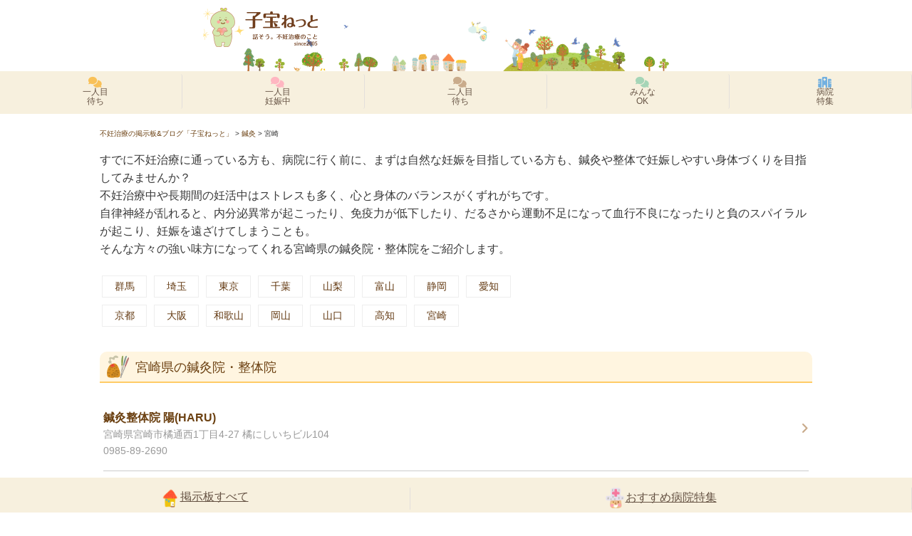

--- FILE ---
content_type: text/html
request_url: https://www.kodakara.jp/funin/sinkyu_seitai/miyazaki.html
body_size: 2465
content:
<?xml version="1.0" encoding="Shift_JIS"?> 
<!DOCTYPE html PUBLIC "-//W3C//DTD XHTML 1.0 Transitional//EN" "http://www.w3.org/TR/xhtml1/DTD/xhtml1-transitional.dtd">
<html xmlns="http://www.w3.org/1999/xhtml" xml:lang="ja" lang="ja">
<head>

<!-- Google Tag Manager -->
<script>(function(w,d,s,l,i){w[l]=w[l]||[];w[l].push({'gtm.start':
new Date().getTime(),event:'gtm.js'});var f=d.getElementsByTagName(s)[0],
j=d.createElement(s),dl=l!='dataLayer'?'&l='+l:'';j.async=true;j.src=
'https://www.googletagmanager.com/gtm.js?id='+i+dl;f.parentNode.insertBefore(j,f);
})(window,document,'script','dataLayer','GTM-NQH53P7');</script>
<!-- End Google Tag Manager -->

<meta http-equiv="Content-Type" content="text/html; charset=shift_jis" />
<meta name="viewport" content="width=device-width, initial-scale=1.0, minimum-scale=1.0, maximum-scale=1.0, user-scalable=0">
<meta name="format-detection" content="telephone=no">
<title>宮崎県の不妊に強い鍼灸院・整体院 | 不妊治療の掲示板＆ブログ【子宝ねっと】</title>
<meta name="keywords" content="" />
<meta name="description" content="" />
<meta http-equiv="Content-Script-Type" content="text/javascript" />
<link href="../../css/design.css" rel="stylesheet" type="text/css" />

<script src="https://ajax.googleapis.com/ajax/libs/jquery/3.2.1/jquery.min.js"></script>
<script src="../../js/jquery.smoothScroll.min.js" type="text/javascript"></script>
<script src="../../js/opacity-rollover2.1.js" type="text/javascript"></script>
<link rel="stylesheet" href="https://cdnjs.cloudflare.com/ajax/libs/font-awesome/6.5.1/css/all.min.css">
<link rel="stylesheet" href="https://use.fontawesome.com/releases/v6.6.0/css/all.css">

</head>

<body>

<!-- Google Tag Manager (noscript) -->
<noscript><iframe src="https://www.googletagmanager.com/ns.html?id=GTM-NQH53P7"
height="0" width="0" style="display:none;visibility:hidden"></iframe></noscript>
<!-- End Google Tag Manager (noscript) -->

<div class="wrap">

<a name="pagetop" id="pagetop"></a>
<div id="header">
<div id="logo">
<p><a href="https://www.kodakara.jp/"><img src="https://www.kodakara.jp/img/logo_talk.png" alt="不妊治療の掲示板「子宝ねっと」" /></a></p>
</div>
<!--logo end -->
</div>
<!-- header end -->

<div id="g_menu">
<dl>
<dd><a href="https://www.kodakara.jp/#one"><i class="fas fa-comments" style="color:#f9c158;"></i><br>一人目<br>待ち</a></dd>
<dd><a href="https://www.kodakara.jp/#preg"><i class="fas fa-comments" style="color:#ffb6c1;"></i><br>一人目<br>妊娠中</a></dd>
<dd><a href="https://www.kodakara.jp/#two"><i class="fas fa-comments" style="color:#c9ab8b;"></i><br>二人目<br>待ち</a></dd>
<dd><a href="https://www.kodakara.jp/#all"><i class="fas fa-comments" style="color:#a5d5b7;"></i><br>みんな<br>OK</a></dd>
<dd><a href="https://www.kodakara.jp/funin_chiryo/hospital/"><i class="fas fa-hospital-alt" style="color:#72b0e0;"></i><br>病院<br>特集</a></dd>
</dl>
</div>
<!-- g_menu end -->

<div id="container">

<ol itemscope itemtype="http://schema.org/BreadcrumbList" id="pankuzu">
<li itemprop="itemListElement" itemscope itemtype="http://schema.org/ListItem">
<a itemprop="item" href="https://www.kodakara.jp/">
<span itemprop="name">不妊治療の掲示板&amp;ブログ「子宝ねっと」</span></a>
<meta itemprop="position" content="1" />
</li>
<li itemprop="itemListElement" itemscope itemtype="http://schema.org/ListItem">
<a itemprop="item" href="./">
<span itemprop="name">鍼灸</span></a>
<meta itemprop="position" content="2" />
</li>
<li itemprop="itemListElement" itemscope itemtype="http://schema.org/ListItem">
<span itemprop="name">宮崎</span>
<meta itemprop="position" content="3" />
</li>
</ol>


<p class="mb20">すでに不妊治療に通っている方も、病院に行く前に、まずは自然な妊娠を目指している方も、鍼灸や整体で妊娠しやすい身体づくりを目指してみませんか？<br />
不妊治療中や長期間の妊活中はストレスも多く、心と身体のバランスがくずれがちです。<br />
自律神経が乱れると、内分泌異常が起こったり、免疫力が低下したり、だるさから運動不足になって血行不良になったりと負のスパイラルが起こり、妊娠を遠ざけてしまうことも。<br />
そんな方々の強い味方になってくれる宮崎県の鍼灸院・整体院をご紹介します。</p>

<ul class="pref_select mb30">
<li><a href="./gunma.html">群馬</a></li>
<li><a href="./saitama.html">埼玉</a></li>
<li><a href="./tokyo.html">東京</a></li>
<li><a href="./chiba.html">千葉</a></li>
<li><a href="./yamanashi.html">山梨</a></li>
<li><a href="./toyama.html">富山</a></li>
<li><a href="./shizuoka.html">静岡</a></li>
<li><a href="./aichi.html">愛知</a></li>
<li><a href="./kyoto.html">京都</a></li>
<li><a href="./osaka.html">大阪</a></li>
<li><a href="./wakayama.html">和歌山</a></li>
<li><a href="./okayama.html">岡山</a></li>
<li><a href="./yamaguchi.html">山口</a></li>
<li><a href="./kochi.html">高知</a></li>
<li><a href="./miyazaki.html">宮崎</a></li>
</ul>

<h2 class="sinkyu">宮崎県の鍼灸院・整体院</h2>

<ul class="listmenu">

<li><a href="./45/45_001/"><strong>鍼灸整体院 陽(HARU)</strong><br>
宮崎県宮崎市橘通西1丁目4-27 橘にしいちビル104<br>
0985-89-2690</a></li>

</ul>

<p class="pagetop"><a href="#pagetop"><img src="https://www.kodakara.jp/img/jump2top.png" width="32" alt="ページトップへ" /><br />
<span class="explain3">ページTOPへ</span></a></p>

</div>
<!-- container end -->

<div id="copy">
<p>&copy;子宝ねっと</p>
</div>


<div id="footer">

<div id="kabukotei_fotter">

<dl id="kabukotei_menu">
<dd class="short"><a href="https://www.kodakara.jp/"><img src="https://www.kodakara.jp/img/home_icon.png" width="24" alt="">掲示板すべて</a></dd>
<dd><a href="https://www.kodakara.jp/funin_chiryo/hospital/"><img src="https://www.kodakara.jp/img/hp_feature_icon.png" width="26" alt="">おすすめ病院特集</a></dd>
</dl>

</div>
<!-- kabukotei_fotter end -->

</div>
<!-- footer end -->

</div>

</body>

</html>


--- FILE ---
content_type: text/css
request_url: https://www.kodakara.jp/css/design.css
body_size: 6499
content:
body,div,dl,dt,dd,ul,ol,li,h1,h2,h3,h4,h5,h6,pre,p
,blockquote {
     margin: 0;
     padding: 0;
}

p {
	margin: 0 0 1em 0;
	word-wrap:break-word;
	word-break:break-all;
	/*overflow:hidden;*/
}

ol,ul {
     list-style: none;
}
img {
     border: 0;
	 image-rendering: -webkit-optimize-contrast;
}
caption,th {
     text-align: left;
}
address,caption,cite,code,dfn,em,strong,th,var {
	font-style: normal;
	font-weight: normal;
}

body {
	color: #393939;
	font-family: Verdana, Roboto, 'Droid Sans', 'メイリオ', Meiryo, 'ＭＳ Ｐゴシック', 'ヒラギノ角ゴ Pro W3', 'Hiragino Kaku Gothic ProN', sans-serif;
	background-color: #fff;
}

.copy {
	margin-right: 5px;
	margin-left: 5px;
}


#header {
	height:90px;
	width: 100%;
	max-width: 720px;
	margin-right: auto;
	margin-left: auto;
	margin-top: 0px;
	margin-bottom: 0px;
	text-align: left;
	padding: 10px 0 0 0;
	background-color: #fff;
	background-image: url(../img/header_bg_new.png);
	background-size: 620px 100px;
	background-repeat: no-repeat;
	background-position: center;
}


#logo {
	width: 164px;
	height: 57px;
	float: left;
	margin-left: 5px;

}

#logo p {
	margin-bottom: 0px;
}

/*上部グローバルメニュー*/

#g_menu{
	/*position: absolute;*/
	position: relative;
	width: 100%;
	background-color: #f7f0de;
	margin-bottom: 0px;
	padding-top: 0px;
	padding-bottom: 0px;
	left: 0px;
	height:60px;
	overflow: hidden;
}

#g_menu dd{
	width: 19%;
	float: left;
	text-align: center;
	box-sizing: border-box;
	-webkit-border-radius: 3px;
	-moz-border-radius: 3px;
	border-radius: 3px;
	padding-top: 4px;
	padding-bottom: 4px;
	margin-left: 1%;
	margin-top: 4px;
	margin-bottom: 4px;
	font-size: 12px;
	line-height:1.1em;
	border-right: 1px solid #e3dfdb;
}

#g_menu dd i{
	font-size: 15px;
}

#g_menu dd a{
	display: block;
	/*color:#625045;*/
	color:#655243;
	text-decoration:none;
	font-weight: normal;
}

#container {
	font-size: 16px;
	text-align: left;
	margin-top: 10px;
	margin-right: 10px;
	margin-bottom: 50px;
	margin-left: 10px;
	background-color: #fff;
	overflow: hidden;
	
	line-height: 1.6;
}

#container2 {
	font-size: 16px;
	text-align: left;
	margin-top: 10px;
	margin-right: 10px;
	margin-bottom: 50px;
	margin-left: 10px;
	background-color: #fff;
	overflow: hidden;
}

.globalmenu_new {
	background-color: #f7f0de;
	background-repeat: repeat-x;
	height: 50px;
	margin-bottom: 8px;
	margin-top: 0px;
	margin-right: auto;
	margin-left: auto;
	position: relative;
	text-align: center;
	padding: 6px 0 2px 0;
}

.globalmenu_new li {
	display: inline-block;
	padding-top: 4px;
	padding-bottom: 0px;
	border-bottom: none;
	width:20%;
	border-left: 1px solid #e3dfdb;
	border-right: 1px solid #e3dfdb;
	box-sizing: border-box;
}

.globalmenu_new li+ li {
	border-left: 0;
	border-right: 1px solid #e3dfdb;
	box-sizing: border-box;
}

.globalmenu_new ul {
	white-space:nowrap;
	width:100%;
	max-width:580px;
	margin: 0 auto;
}


.pagetop {
	text-align: center;
	margin-top: 60px;
}

.explain3 {
	font-size: 0.8em;
	color: #999;
	display:inline-block;
	margin-top:4px;
	font-weight:normal;
}

ul.pref_select {
	width: auto;
	max-width: 640px;
}


.pref_select li {
	list-style-type: none;
	display: inline-block;
	border: 1px solid #eee;
	padding:3px;
	margin:5px 3px;
	width:55px;
	text-align:center;
	font-size:0.9em;
}

.pref_select li a:link,.pref_select li a:visited{
	color:#633911
}


input,
textarea,
select {
	width: auto;
	max-width: 400px;
	margin: 0px;
	font-size: 16px;
	padding: 10px;
}


/* 卵子提供　下部固定メニュー用 */
#kabukotei_menu .third{
	width: 33%;
	font-size: 12px;
}

#kabukotei_menu .third i{
	font-size: 17px;
}



@media (min-width: 1000px){
#container {
    width: 1000px;
    margin-left: auto;
	margin-right: auto;
}

#container2 {
    width: 1000px;
    margin-left: auto;
	margin-right: auto;
}

}


/*下部固定メニュー*/

#kabukotei_fotter{
	position: fixed;
	bottom: 0px;
	z-index: 999;
	width: 100%;
	background-color: #f7f0de;
	margin-bottom: 0px;
	padding-top: 0px;
	padding-bottom: 0px;
	left: 0px;
}

#kabukotei_menu{
	margin-left:auto;
	margin-right:auto;
	margin-top:4px;
}

#kabukotei_menu dd {
	width: 55%;
	float: left;
	text-align: center;
	margin-left: 0%;
	margin-top: 10px;
	margin-bottom: 4px;
	font-size: 16px;
	box-sizing: border-box;
	line-height:1em;
	padding-bottom: 2px;
	border-right: 1px solid #e3dfdb;
}

#kabukotei_menu dd img{
	vertical-align: middle;
	margin-right: 2px;
}

#kabukotei_menu dd a{
	display: block;
	/*color:#625045;*/
	color:#655243;
	font-weight: normal;
	text-decoration:underline;
}

#kabukotei_menu .short{
	width: 45%;
}

/*下部著作権部分*/

#copy {
    width: 100%;
    background-color: #a09475;
    margin: 0 0 50px 0;
    padding: 40px 0 7px 0;
    background-image: url(../img/footer_bg_new.png);
    background-repeat: no-repeat;
    background-position: center top;
    background-size: 1920px;
}

#copy p {
	color: #fff;
	text-align: center;
	font-size: 14px;
	font-weight: normal;
	margin: 0;
	padding: 8px 0 0 0;
}

#copy a {
	text-decoration: underline;
	font-weight: normal;

}

#fotter {
	height: 80px;
	width: 100%;
	color: #6b4011;
	text-align: center;
	font-size: 14px;
	font-weight: normal;
	padding-top: 40px;
	background-image: url(img/footer_bg.png);
	background-size: 1200px 120px;
	background-repeat: no-repeat;
	background-position: center bottom;
	padding-bottom: 5px;
	position: absolute;
}

#fotter p {
	line-height: 2em;
}

h1 {
	margin: 0;
	padding: 2px;
	color: #6b4011;
	text-align: center;
	font-size: 18px;
	font-weight: normal;
}


h2.bbs {
	color: #6b4011;
	font-size: 18px;
	font-weight: normal;
	min-height: 32px;
	margin-bottom: 20px;
	background: #fff5e0 url(https://www.kodakara.jp/img/bbs_icon.png) 10px no-repeat;
	background-size: 32px 32px;
	position: relative;
	left: 0px;
	padding: 8px 0px 2px 50px; 
    /*border: none;*/
    -webkit-border-radius: 10px 10px 0 0;
    -moz-border-radius: 10px 10px 0 0; 
    border-radius: 10px 10px 0 0;
	border-bottom: solid 1px #fc6;
}

h2.bbs img{
	vertical-align: middle;
	width:24px;
	margin-right: 4px;
}


h2.pref {
	color: #6b4011;
	font-size: 18px;
	font-weight: normal;
	min-height: 32px;
	margin-bottom: 20px;
	background: #fff5e0 url(https://www.kodakara.jp/img/pref_icon.png) 10px no-repeat;
	background-size: 30px 32px;
	position: relative;
	left: 0px;
	padding: 8px 0px 2px 50px; 
    /*border: none;*/
    -webkit-border-radius: 10px 10px 0 0; 
    -moz-border-radius: 10px 10px 0 0; 
    border-radius: 10px 10px 0 0;
	border-bottom: solid 1px #fc6;
} 


h2.hp_feature {
	color: #6b4011;
	font-size: 18px;
	font-weight: normal;
	min-height: 32px;
	margin-bottom: 20px;
	background: #fff5e0 url(https://www.kodakara.jp/img/hp_feature_icon.png) 10px no-repeat;
	background-size: 29px 32px;
	position: relative;
	left: 0px;
	padding: 8px 0px 2px 50px; 
    /*border: none;*/
    -webkit-border-radius: 10px 10px 0 0; 
    -moz-border-radius: 10px 10px 0 0; 
    border-radius: 10px 10px 0 0;
}

h2.guide {
	color: #6b4011;
	font-size: 18px;
	font-weight: normal;
	min-height: 32px;
	margin-bottom: 20px;
	background: #fff5e0 url(https://www.kodakara.jp/img/guide_icon.png) 10px no-repeat;
	background-size: 24px 32px;
	position: relative;
	left: 0px;
	padding: 8px 0px 2px 40px; 
    /*border: none;*/
    -webkit-border-radius: 10px 10px 0 0; 
    -moz-border-radius: 10px 10px 0 0; 
    border-radius: 10px 10px 0 0;
}

h2.bosyu {
	color: #6b4011;
	font-size: 18px;
	font-weight: normal;
	min-height: 32px;
	margin-bottom: 20px;
	background: #fff5e0 url(https://www.kodakara.jp/img/bosyu_icon.png) 10px no-repeat;
	background-size: 33px 32px;
	position: relative;
	left: 0px;
	padding: 8px 0px 2px 50px; 
    /*border: none;*/
    -webkit-border-radius: 10px 10px 0 0; 
    -moz-border-radius: 10px 10px 0 0; 
    border-radius: 10px 10px 0 0;
	border-bottom: solid 2px #fc6;
}

h2.food {
	color: #6b4011;
	font-size: 18px;
	font-weight: normal;
	min-height: 32px;
	margin-bottom: 20px;
	background: #fff5e0 url(https://www.kodakara.jp/img/food_icon.png) 10px no-repeat;
	background-size: 38px 32px;
	position: relative;
	left: 0px;
	padding: 8px 0px 2px 60px; 
    /*border: none;*/
    -webkit-border-radius: 10px 10px 0 0; 
    -moz-border-radius: 10px 10px 0 0; 
    border-radius: 10px 10px 0 0;
	border-bottom: solid 2px #fc6;
}

h2.sinkyu {
	color: #6b4011;
	font-size: 18px;
	font-weight: normal;
	min-height: 32px;
	margin-bottom: 20px;
	background: #fff5e0 url(https://www.kodakara.jp/img/sinkyu_icon.png) 10px no-repeat;
	background-size: 31px 32px;
	position: relative;
	left: 0px;
	padding: 8px 0px 2px 50px;
    /*border: none;*/
    -webkit-border-radius: 10px 10px 0 0;
    -moz-border-radius: 10px 10px 0 0;
    border-radius: 10px 10px 0 0;
	border-bottom: solid 2px #fc6;
}

h2.kanpo {
	color: #6b4011;
	font-size: 18px;
	font-weight: normal;
	min-height: 32px;
	margin-bottom: 20px;
	background: #fff5e0 url(https://www.kodakara.jp/img/kanpo_icon.png) 10px no-repeat;
	background-size: 29px 32px;
	position: relative;
	left: 0px;
	padding: 8px 0px 2px 50px;
    /*border: none;*/
    -webkit-border-radius: 10px 10px 0 0;
    -moz-border-radius: 10px 10px 0 0;
    border-radius: 10px 10px 0 0;
	border-bottom: solid 2px #fc6;
}

h2.menu {
	color: #6b4011;
	font-size: 18px;
	font-weight: normal;
	min-height: 32px;
	margin-bottom: 20px;
	background: #fff5e0 url(https://www.kodakara.jp/img/all_icon.png) 10px no-repeat;
	background-size: 29px 32px;
	position: relative;
	left: 0px;
	padding: 8px 0px 2px 50px;
    border-radius: 10px 10px 0 0;
	border-bottom: solid 2px #fc6;
}

h2.learn {
	color: #6b4011;
	font-size: 18px;
	font-weight: normal;
	min-height: 32px;
	margin-bottom: 20px;
	background: #fff5e0 url(https://www.kodakara.jp/img/learn_icon.png) 10px no-repeat;
	background-size: 41px 32px;
	position: relative;
	left: 0px;
	padding: 8px 0px 2px 60px;
    border-radius: 10px 10px 0 0;
	border-bottom: solid 2px #fc6;
}

h2.other {
	color: #6b4011;
	font-size: 18px;
	font-weight: normal;
	height: 32px;
	margin-bottom: 20px;
	background: #fff5e0 /*url(images/common/other_icon.png) 10px no-repeat*/;
	position: relative;
	left: 0px;
	padding: 8px 0px 2px 15px; 
    /*border: none;*/
    -webkit-border-radius: 10px 10px 0 0; 
    -moz-border-radius: 10px 10px 0 0; 
    border-radius: 10px 10px 0 0;
	border-bottom: solid 2px #fc6;
}

h2.sub {
	color: #6b4011;
	font-size: 18px;
	font-weight: normal;
	height: 32px;
	margin-bottom: 20px;
	background:#fff5e0;
	position: relative;
	left: 0px;
	padding: 8px 0px 2px 10px;
	border-left: 4px solid #ffcc66;
}

h2.info {
	color: #6b4011;
	font-size: 18px;
	font-weight: normal;
	min-height: 32px;
	margin-bottom: 20px;
	background: #fff5e0;
	position: relative;
	left: 0px;
	padding: 8px 0px 2px 10px;
	border-left: 4px solid #ffcc66;
}


p.guide_lead {
	color: #6b4011;
	font-size: 18px;
	font-weight: normal;
	line-height: 1.7em;
}

h2.navi_box_h {
	color: #6b4011;
	font-size: 18px;
	font-weight: normal;
	height: 32px;
	margin-bottom: 15px;
	background: url(img/navi_box_icon.png) 5px no-repeat;
	background-size: 37px 35px;
	position: relative;
	left: 0px;
	padding: 6px 0px 0px 50px; 
    border-bottom: 4px dotted #fc6;
	line-height: 1.4em; 
}

div.title_box {
	background-color: #f0ece0;
	width: 100%;
	height: auto;
	border-top: 1px solid #ebdbcb;
	border-right: 1px solid #ebdbcb;
	border-left: 1px solid #ebdbcb;
	border-bottom: 1px solid #ebdbcb;
	margin-bottom: 15px;
}

h3 {
	color: #6b4011;
	font-size: 1.2em;
	font-weight: normal;
	/*height: 32px;*/
	margin-top: 20px;
	margin-bottom: 15px;
	background-size: 24px 28px;
	position: relative;
	left: 0px;
	padding: 6px 0px 0px 5px; 
	padding-bottom: 3px;
	line-height: 1.4em;
	border-bottom: 2px dashed #ebdbcb;
}

h3.clinic i,#pic i,#interview i,h4 i{
	margin-right:8px;
}


h4 {
	color: #6b4011;
	font-size: 16px;
	font-weight: bold;
}

h4.info {
	color: #6b4011;
	font-size: 16px;
	font-weight: bold;
}

h5 {
	font-size: 16px;
	font-weight: bold;
}

h6 {
	font-size: 16px;
	font-weight: normal;
}

#smp_rotation {
	background-color: #faf0eb;
}

#smp_rotation li {
	margin-left: 8px;
	padding-top: 4px;
	padding-bottom: 4px;
	border-bottom-style: none;
}


strong.name{
	color: #534641;
	text-decoration: none;
}


.pink {
	background-color: #F9C;
}


.bbsmenu {
	text-align: right;
	margin-bottom: 16px;
}

.bbsmenu li {
	list-style-type: none;
	list-style-image: none;
	border: 1px dotted #f8ae7d;
	padding-top: 8px;
	padding-right: 12px;
	padding-bottom: 8px;
	padding-left: 12px;
	margin-right: 0px;
	background-color: #FAF0E6;
	margin-top: 0px;
	margin-left: 0px;
	line-height: 16px;
	display: inline;
	margin-bottom: 0px;
	font-size: 10pt;
}

.bbsmenu li a:link {
	font-size: 10pt;
	line-height: 16px;
	color: #6b4011;
	display: inline;
}
.bbsmenu li a:visited {
	font-size: 10pt;
	line-height: 16px;
	color: #6b4011;
	display: inline;
}
input,
textarea,
select {
	width: 100%;
	margin: 0px;
	font-size: 16px;
}


a:link {
	text-decoration: none;
	color: #6b4011;
	font-weight: bold;
}

a:visited {
	text-decoration: none;
	color: #6b4011;
	font-weight: bold;
}
strong  {
	color: #6b4011;
	/*text-decoration: underline;*/
	font-weight: bold;
	font-size: 16px;
}
td {
	padding-top: 16px;
	padding-bottom: 16px;
}



/* リストスタイル */

li.disc  {
	padding-top: 0;
	padding-bottom: 0;
	list-style-type: disc;
	margin:0.5em 0 0.5em 25px;
	border-bottom-width: none;
	border-bottom-style: none;
	border-bottom-color: none;
	display: list-item;
}
li.decimal  {
	padding-top: 0;
	padding-bottom: 0;
	list-style: decimal;
	margin:0.5em 0 0.5em 25px;
	border-bottom-width: none;
	border-bottom-style: none;
	border-bottom-color: none;
	display: list-item;
}
li.circle {
	list-style: circle;
	margin:0.5em 0 0.5em 25px;
}
#container li.decimal {
	list-style: decimal;
	margin:0.5em 0 0.5em 25px;
}
li.upper-alpha {
	list-style: upper-alpha;
	margin:0.5em 0 0.5em 25px;
}


li {
	padding-top: 16px;
	padding-bottom: 16px;
	list-style-type: circle;
	border-bottom-width: 1px;
	border-bottom-style: solid;
	border-bottom-color: #CCC;
	display: block;
}
li a:link {
	display: block;
	color: #333;
	font-weight: normal;
	/*font-size: 14px;*/
}

li a:visited {
	display: block;
	color: #333;
	font-weight: normal;
	/*font-size: 14px;*/
}

.hplist li {
	position: relative;
	width: 98%;
	margin-bottom: 24px;
}
.hplist li a {
	display: block;
	position: absolute;
	width: 98%;
	top: 0px;
	left: 0px;
	height: 98%;
}


.listmenu {
	margin-bottom: 20px;
	margin-left: 5px;
	margin-right: 5px;
	color:#999;
	font-size:0.9em
}

.listmenu li{
	position: relative;
}

.listmenu li a {
	display: block;
	color: #999;
	font-weight: normal;
	padding-right: 16px;
	
}

.listmenu li a:after{
	font-family: "Font Awesome 5 Free";
    content: "\f105";
	font-weight:900;
	position: absolute;
	right:0;
	top: 30%;
	color:#c9ab8b;
	font-size: 1.2em;	
}



ul.listmenu_2 {
	margin-bottom: 20px;
	margin-left: 5px;
	margin-right: 5px;
	font-size:1em;
}

ul.listmenu_2 li:first-child {
	position: relative;
	border-top: #ccc solid 1px;
}

ul.listmenu_2 li{
	position: relative;
	border-bottom: #ccc solid 1px;
}

ul.listmenu_2 li a {
	display: block;
	color:#333;
	font-weight: normal;
	padding-right: 16px;
}

ul.listmenu_2 li a:after{
	font-family: "Font Awesome 5 Free";
    content: "\f105";
	font-weight:900;
	position: absolute;
	right:0;
	top: 30%;
	color:#c9ab8b;
	font-size: 1.2em;	
}




.ib li a:link {
	display: inline-block;
	color: #393939;
	font-weight: normal;
}
.ib li a:visited {
	display: inline-block;
	color: #393939;
	font-weight: normal;
}

ul.ib a:link.brown {
	color: #6b4011;
	text-decoration: underline;
}
ul.ib a:visited.brown {
	color: #6b4011;
	text-decoration: underline;
}

a:link.brown {
	font-weight: normal;
	color: #6b4011;
	text-decoration: underline;
}
a:visited.brown {
	font-weight: normal;
	color: #6b4011;
	text-decoration: underline;
}




h1 a:link {
	color: #6b4011;
	font-weight: normal;
	font-size: 14px;
}
h1 a:visited {
	color: #6b4011;
	font-weight: normal;
	font-size: 14px;
}
h2 a:link {
	color: #6b4011;
	font-weight: normal;
}
h2 a:visited {
	color: #5f4948;
	font-weight: normal;
}

#fotter a:link {
	color: #6b4011;
	font-weight: normal;
	font-size: 14px;
}
#fotter a:visited {
	color: #6b4011;
	font-weight: normal;
	font-size: 14px;
}


.radiobutton {
	margin: 0px;
	font-size: 16px;
	padding: 10px;
	width: 10px;
}


/*海田削除
.irame_ad {
	width: 100%;
	height: 5500px;
}*/

dl {
	margin-bottom: 36px;
}
dt {
	margin-top: 32px;
}
dd {
	margin-bottom: 16px;
	margin-left: 16px;
}


#footer_ad {
	bottom: 0px;
	height: 48px;
	width: 100%;
	background-color: #fff0f5;
	position: fixed;
}

.navi_box_design {
	width: 294px;
	margin-top: 0px;
	margin-bottom: 30px;
	margin-right: auto;
	margin-left: auto;
}
.navi_box {
	float: left;
	padding: 3px 3px 3px 3px;
	text-align: center;
	vertical-align: middle;	
}
.navi_box p {
	margin-bottom: 0px;
}

.data li {
	padding-top: 10px;
	padding-bottom: 10px;
	list-style-type: circle;
	border-bottom-width: 1px;
	border-bottom-style: solid;
	border-bottom-color: #CCC;
	display: block;
}
.data p {
	line-height: 1.6em;
	margin-bottom: 0px;
}

/*.data img.size1,
.data_2 img.size1 {
	max-width: 80px;
}

.data img.size2,
.data_2 img.size2 {
	max-width: 120px;
}

.data img.size3,
.data_2 img.size3 {
	max-height: 120px;
}*/


/*紹介ページ写真サイズ*/
.data img.size1,
.data_2 img.size1 {
	max-width: 120px;
}

.data img.size2,
.data_2 img.size2 {
	max-height: 240px;
	max-width: 240px;
}

.data img.size3,
.data_2 img.size3 {	
	max-height: 240px;
	max-width: 240px;
}



.data_2 li {
	padding-top: 10px;
	padding-bottom: 10px;
	list-style-type: circle;
	border-bottom-width: 1px;
	border-bottom-style: solid;
	border-bottom-color: #CCC;
	display: block;
}
.data_2 p {
	line-height: 1.6em;
	margin-bottom: 0px;
}
.data_2 li a:link {
	display: inline-block;
	/*color: #6b4011;*/
	font-weight: normal;
	/*font-size: 14px;*/
}
.data_2 li a:visited {
	display: inline-block;
	/*color: #6b4011;*/
	font-weight: normal;
	/*font-size: 14px;*/
}




.fsmall {
	font-size: 12px;
}
.fmedium {
	font-size: 16px;
}
.fmedium_2 {
	font-size: 14px;
}


.bold {
	font-weight: bold;
}
.red {
	color: #F00;
	font-weight: bold;
}
.colorpink {
	color: #f4769b;
}
/*.colortext {
	color: #990033;
}*/


.colortext {
	background-color:#efebda;
	padding:10px;
    border-radius: 4px 4px 4px 4px;
}


.c_red {
	color:#FF3425;
}
.c_blue {
	color:#044da6;
}
.c_white {
	color:#ffffff;
}
.color_green {
	color: #889b00;
}

.important {
	/*font-weight: bold;*/
	color: #6d8d00;
}


/* 画像配置 */
img {
	 max-width: 100%;
	 height:auto;
}
.rightimg {
	float: right;
	margin-left: 16px;
}
.leftimg {
	float: left;
	margin-right: 36px;
}
.strap_img {
	float: left;
	margin-right: 8px;
}
.clinic_img {
	float: right;
	margin-right: 8px;
}



.interview_right {
	float: right;
	margin-left: 16px;
}

.interview_left {
	float: left;
	margin-right: 36px;
	background-color:#fff;
}

.interview_left_2 {
	float: left;
	margin: 0 10px 15px 0;
	background-color:#fff;
}

.interview_left_3 {
	margin-right: 10px;
	background-color:#fff;
}


.interview_left_4_wrap {
	display: flex;
	flex-wrap:wrap;
	align-items: flex-start;
}

.interview_left_4 {
	margin: 0 10px 15px 0;
	background-color:#fff;
}

.box_left {
	float: left;
	margin-right: 20px;
}




figure {
	display: table;
	margin: 0;
}

figcaption {
	display: table-caption;
	caption-side: bottom;
	line-height: 1.5;
	text-align: left;
}

figcaption.fmedium {
	font-size: 14px;
}

figure img {
	display: block;
	margin-bottom: 10px;
}


ul.disc {
	margin: 0 0 20px 0;
}

ul.disc li {
	padding-top: 0;
	padding-bottom: 0;
	list-style: disc;
	list-style-image: none;
	margin:0.5em 0 0.5em 25px;
	border-bottom-width: none;
	border-bottom-style: none;
	border-bottom-color: none;
	display: list-item;
	overflow: visible;
}

ol.decimal {
	margin: 0 0 20px 0;
}

ol.decimal li {
	padding-top: 0;
	padding-bottom: 0;
	list-style: decimal;
	margin:0.2em 0 0.2em 25px;
	border-bottom-width: none;
	border-bottom-style: none;
	border-bottom-color: none;
	display: list-item;
	line-height: 1.6;
}

ol.upper-alpha {
	margin: 0 0 20px 0;
}

ol.upper-alpha li {
	padding-top: 0;
	padding-bottom: 0;
	list-style: upper-alpha;
	margin:0.2em 0 0.2em 25px;
	border-bottom-width: none;
	border-bottom-style: none;
	border-bottom-color: none;
	display: list-item;
	line-height: 1.6;
}

ul.nst {
	margin: 0 0 20px 0;
}

ul.nst li {
	padding-top: 0;
	padding-bottom: 0;
	list-style: none;
	list-style-image: none;
	margin:0.5em 0 0.5em 0;
	border-bottom-width: none;
	border-bottom-style: none;
	border-bottom-color: none;
	display: list-item;
	overflow: visible;
}


/* 病院特集メニュー */
#clinic_menu {
	background-color: #fcb378;
	border-bottom: 1px solid #faf4ec;
	width: 100%;
	margin-bottom: 40px;
}
#clinic_menu ul li {
	width:50%;
	height:40px;
	float:left;
	text-align:center;
	border-bottom: none;
	padding: 0 0 0 0;
}
#clinic_menu ul li a {
	height:40px;
	line-height:40px;
	color:#fff;
	font-size: 14px;
	float:left;
}
#clinic_menu a:visited {
	color: #fff;
	font-size: 14pt;
	font-weight: normal;
	text-decoration: none;
}
#clinic_menu ul li.nav01 a, #clinic_menu ul li.nav01c a {
	width:100%;
	border-right: 1px solid #faf4ec;
	border-bottom: 1px solid #faf4ec;
	border-top: 1px solid #faf4ec;
	text-indent: 1em;
}
#clinic_menu ul li.nav02 a, #clinic_menu ul li.nav02c a {
	width:100%;
	border-bottom: 1px solid #faf4ec;
	border-top: 1px solid #faf4ec;
	text-indent: 1em;
}
#clinic_menu ul li.nav03 a, #clinic_menu ul li.nav03c a {
	width:100%;
	border-right: 1px solid #faf4ec;
	border-bottom: 1px solid #faf4ec;
	text-indent: 1em;
}
#clinic_menu ul li.nav04 a, #clinic_menu ul li.nav04c a {
	width:100%;
	border-bottom: 1px solid #faf4ec;
	text-indent: 1em;
}
#clinic_menu ul li.nav01c a, #clinic_menu ul li.nav02c a, #clinic_menu ul li.nav03c a, #clinic_menu ul li.nav04c a  {
	background-color:#faf4ec;
}

/*#clinic_menu {
	width: 100%;
	margin-bottom: 40px;
	margin-top: 20px;
	text-align: center;
}
#clinic_menu li {
	display: inline;
	margin-right: 0px;
	margin-left: 0px;
	width: 150px;
	background-color: #fcb378;
	border-bottom: 0px;
	padding-top: 7px;
	padding-bottom: 7px;
	float: left;
}
#clinic_menu a:link {
	color: #fff;
	font-size: 11pt;
	font-weight: normal;
	text-decoration: none;
}*/


/* 口コミ */
#comment {
	width: 100%;
	float: left;
	margin-left: 0px;
	margin-right: 0px;
	position: relative;
}
div#comment .women1{
	background-image: url(./funin_chiryo/hospital/img/women1.gif);
	background-repeat: no-repeat;
	background-position: left 10px;
	background-size:23px 29px;
}
div#comment .women2 {
	background-image: url(./funin_chiryo/hospital/img/women2.gif);
	background-repeat: no-repeat;
	background-position: left 10px;
	background-size:25px 31px;
}
div#comment .women3 {
	background-image: url(./funin_chiryo/hospital/img/women3.gif);
	background-repeat: no-repeat;
	background-position: left 10px;
	background-size:25px 32px;
}
div#comment .women4 {
	background-image: url(./funin_chiryo/hospital/img/women4.gif);
	background-repeat: no-repeat;
	background-position: left 10px;
	background-size:28px 28px;
}
div#comment .women5 {
	background-image: url(./funin_chiryo/hospital/img/women5.gif);
	background-repeat: no-repeat;
	background-position: left 10px;
	background-size:26px 27px;
}
div#comment p {
	padding-top: 10px;
	padding-right: 0px;
	/*padding-bottom: 20px;*/
	padding-left: 35px;
	margin-left: 0px;
	margin-bottom: 15px;
}
h4.interview {
	font-size: 20px;
	color: #333;
	text-align: left;
	font-weight: normal;
	line-height: 1.6em;
	margin: 20px 0 20px 0;
	padding: 0;
}
h4.interview2 {
	font-size: 18px;
	color: #333;
	text-align: left;
	font-weight: normal;
	line-height: 1.6em;
	margin: 20px 0 20px 0;
	padding: 0;
}

/* float解除系 */
.clearfloat {
	clear: both;
}

.clearfix:before, .clearfix:after {
	content: "";
	display: block;
}
.clearfix:after {
	clear: both;
}
.clearfix {
	zoom: 1;
}

.cf:before,
.cf:after {
    content: " ";
    display: table;
}

.cf:after {
    clear: both;
}

.cf {
    *zoom: 1;
}

/* スペース系 */
.mb0 {
	margin-bottom: 0px !important;
}
.mb4 {
	margin-bottom: 4px;
}
.mb5 {
	margin-bottom: 5px !important;
}
.mb8 {
	margin-bottom: 8px;
}
.mb10 {
	margin-bottom: 10px !important;
}
.mb12 {
	margin-bottom: 12px !important;
}
.mb15 {
	margin-bottom: 15px !important;
}
.mb16 {
	margin-bottom: 16px;
}
.mb20 {
	margin-bottom: 20px !important;
}
.mb24 {
	margin-bottom: 24px;
}
.mb25 {
	margin-bottom: 25px;
}
.mb30 {
	margin-bottom: 30px !important;
}
.mb36 {
	margin-bottom: 36px;
}
.mb40 {
	margin-bottom: 40px !important;
}
.mb48 {
	margin-bottom: 48px;
}
.mb50 {
	margin-bottom: 50px !important;
}
.mb60 {
	margin-bottom: 60px;
}
.mb70 {
	margin-bottom: 70px;
}
.mb100 {
	margin-bottom: 100px;
}

.mt5 {
	margin-top: 5px !important;
}
.mt10 {
	margin-top: 10px !important;
}
.mt12 {
	margin-top: 12px !important;
}
.mt15 {
	margin-top: 15px !important;
}
.mt16 {
	margin-top: 16px;
}
.mt20 {
	margin-top: 20px;
}
.mt30 {
	margin-top: 30px !important;
}
.mt36 {
	margin-top: 36px;
}
.mt40 {
	margin-top: 40px !important;
}
.mt50 {
	margin-top: 50px !important;
}
.mt60 {
	margin-top: 60px !important;
}
.ml5 {
	margin-left: 5px;
}
.ml6 {
	margin-left: 6px;
}
.ml10 {
	margin-left: 10px;
}
.ml12 {
	margin-left: 12px;
}
.ml15 {
	margin-left: 15px;
}
.ml20 {
	margin-left: 20px;
}
.ml30 {
	margin-left: 30px;
}
.ml40 {
	margin-left: 40px;
}
.ml50 {
	margin-left: 50px;
}
.ml60 {
	margin-left: 60px;
}
.mr4 {
	margin-right: 4px;
}
.mr5 {
	margin-right: 5px;
}
.mr10 {
	margin-right: 10px;
}
.mr15 {
	margin-right: 15px;
}
.mr20 {
	margin-right: 20px;
}
.mr30 {
	margin-right: 30px;
}
.mr40 {
	margin-right: 40px;
}
.mr50 {
	margin-right: 50px;
}
.mr60 {
	margin-right: 60px;
}
.pt5 {
	padding-top: 5px;
}
.pt10 {
	padding-top: 10px;
}
.pt15 {
	padding-top: 15px;
}
.pt20 {
	padding-top: 20px;
}
.pt30 {
	padding-top: 30px;
}
.pt40 {
	padding-top: 40px;
}
.pb05 {
	padding-bottom: 5px;
}
.pb10 {
	padding-bottom: 10px;
}
.pb15 {
	padding-bottom: 15px;
}
.pb20 {
	padding-bottom: 20px;
}
.pb30 {
	padding-bottom: 30px;
}
.pb40 {
	padding-bottom: 40px;
}
.pl5 {
	padding-left: 5px;
}
.pl10 {
	padding-left: 10px;
}
.pl15 {
	padding-left: 15px;
}
.pl20 {
	padding-left: 20px;
}
.pl30 {
	padding-left: 30px;
}
.pl40 {
	padding-left: 40px;
}
.pr5 {
	padding-right: 5px;
}
.pr10 {
	padding-right: 10px;
}
.pr15 {
	padding-right: 15px;
}
.pr20 {
	padding-right: 20px;
}
.pr30 {
	padding-right: 30px;
}
.pr40 {
	padding-right: 40px;
}

/* 配置系 */
.fll {
	float: left;
}
.flr {
	float: right;
}
.txt_l {
	text-align: left;
}
.txt_r {
	text-align: right;
}
.txt_c {
	text-align: center;
}
.valign_t {
	vertical-align: top;
}
.valign_m {
	vertical-align: middle;
}
.valign_b {
	vertical-align: bottom;
}

.alignright {
	text-align: right;
}

.txt_c {
	text-align: center;
}

.txt_fix {
    overflow: hidden;
}


/*格納式メニュー*/

#menu {
	background-color: #89c661;
	border-bottom: 1px solid #faf4ec;
	display: none;
	width: 100%;
}
#menu.open_menu {
	display:block;
}
#menu ul {
	width:100%;
	overflow:hidden;
}
#menu ul li {
	width:50%;
	height:50px;
	float:left;
	text-align:left;
	border-bottom: none;
	padding: 0 0 0 0;
}
#menu ul li a {
	height:50px;
	line-height:50px;
	color:#fff;
	font-size: 16px;
	float:left;
}
#menu ul li.nav01 a, #menu ul li.nav01c a {
	width:100%;
	border-right: 1px solid #faf4ec;
	border-bottom: 1px solid #faf4ec;
	border-top: 1px solid #faf4ec;
	text-indent: 1em;
	background: url(img/dd_menu_icon.png) no-repeat;
	background-position: right center;
	background-size: 22px 15px;
	
}
#menu ul li.nav02 a, #menu ul li.nav02c a {
	width:100%;
	border-bottom: 1px solid #faf4ec;
	border-top: 1px solid #faf4ec;
	text-indent: 1em;
	background: url(img/dd_menu_icon.png) no-repeat;
	background-position: right center;
	background-size: 22px 15px;
}
#menu ul li.nav03 a, #menu ul li.nav03c a {
	width:100%;
	border-right: 1px solid #faf4ec;
	border-bottom: 1px solid #faf4ec;
	text-indent: 1em;
	background: url(img/dd_menu_icon.png) no-repeat;
	background-position: right center;
	background-size: 22px 15px;
}
#menu ul li.nav04 a, #menu ul li.nav04c a {
	width:100%;
	border-bottom: 1px solid #faf4ec;
	text-indent: 1em;
	background: url(img/dd_menu_icon.png) no-repeat;
	background-position: right center;
	background-size: 22px 15px;
}
#menu ul li.nav05 a, #menu ul li.nav05c a {
	width:100%;
	border-right: 1px solid #faf4ec;
	border-bottom: 1px solid #faf4ec;
	text-indent: 1em;
	background: url(img/dd_menu_icon.png) no-repeat;
	background-position: right center;
	background-size: 22px 15px;
}
#menu ul li.nav06 a, #menu ul li.nav06c a {
	width:100%;
	border-bottom: 1px solid #faf4ec;
	text-indent: 1em;
	background: url(img/dd_menu_icon.png) no-repeat;
	background-position: right center;
	background-size: 22px 15px;
}
#menu ul li.nav07 a, #menu ul li.nav07c a {
	width:100%;
	border-right: 1px solid #faf4ec;
	text-indent: 1em;
	background: url(img/dd_menu_icon.png) no-repeat;
	background-position: right center;
	background-size: 22px 15px;
}
#menu ul li.nav08 a, #menu ul li.nav08c a {
	width:100%;
	border-right: 1px solid #faf4ec;
	text-indent: 1em;
	background: url(img/dd_menu_icon.png) no-repeat;
	background-position: right center;
	background-size: 22px 15px;
}
#menu ul li.nav01c a, #menu ul li.nav02c a, #menu ul li.nav03c a, #menu ul li.nav04c a, #menu ul li.nav05c a, #menu ul li.nav06c a, #menu ul li.nav07c a, #menu ul li.nav08c a  {
	background-color:#faf4ec;
}


/*海田追加*/
.ad_pref_name {
	color: #889b00;
}

/*海田追加*/
.iframe_text {
	width: 100%;
	height: 12000px;
}

/*海田追加*/
.ad_img {
	float: left;
	margin-right: 8px;
}


table.hp_info {
	background-color: #F9F7F2;
	width: 100%;
	border-collapse: collapse;
	font-size: 14px;
}
table.hp_info th {
	white-space: nowrap;
	padding: 5px;
	background-color: #ebe6e1;
	border: 1px solid #fff;
}
table.hp_info td {
	background-color: #f9f6ef;
	padding: 5px;
	border: 1px solid #fff;
}
table.hp_info .lb {
	white-space: normal;
}

table.data_info {
	background-color: #F9F7F2;
	width: 100%;
	border-collapse: collapse;
	font-size: 16px;
}
table.data_info th {
	white-space: nowrap;
	padding: 5px;
	background-color: #ebe6e1;
	border: 1px solid #fff;
	text-align: center;
}
table.data_info td {
	background-color: #f9f6ef;
	padding: 5px;
	border: 1px solid #fff;
}

table.data_info tr td:first-child {
	vertical-align: top;
}


table.form {
	background-color: #faf4ec;
	width: 100%;
}
table.form th {
	font-size: 14px;
	white-space: nowrap;
	padding: 3px;
	width: 100px;
	background-color: #ebe6e1;
	border: 2px solid #fff;
}
table.form td {
	font-size: 14px;
	background-color: #f9f6ef;
	padding: 3px;
	border: 2px solid #fff;
}

.readcopy {
	font-size: 18px;
	line-height: 1.7em;
}

#copy a{
	color: #ffffff;
}



/*海田追加*/

.category li {
	margin-right: 12px;
}

.hospital_button {
	background: #FF9933;
	border: 1px solid #F39E00;
	border-radius: 8px;
	-moz-border-radius: 8px;
	-webkit-border-radius: 8px;
	width: 280px;
	text-align: center;
	margin-right: auto;
	margin-left: auto;
	margin-bottom: 48px;/*海田変更*/
	font-size: 24px;
}

.hospital_button a {
	color: #FFFFFF;
	font-size: 16px;
	padding: 12px 0;
	width:100%;
	display:inline-block;
}



.official_btn {
	background-color: #77BA3F;
	color: #FFF;
	border-radius: 4px;
	width: auto;
	max-width: 700px;
	padding: 10px 0;
	font-size: 16pt;
	text-align: center;
	margin-right: auto;
	margin-left: auto;
	margin-bottom:30px;
}

.official_btn a {
	color: #FFF;
}

.medetan_btn {
	background-color: #f93;
	color: #FFF;
	border-radius: 4px;
	width: auto;
	max-width: 700px;
	padding: 10px 0;
	font-size: 16pt;
	text-align: center;
	margin-right: auto;
	margin-left: auto;
	margin-bottom:50px;
}

.medetan_btn a {
	color: #FFF;
}



#pankuzu {
	text-align: left;
	margin-bottom: 1em;
	color: #333;
	margin-top: 10px;
}

#pankuzu li  {
	display: inline;
	font-size: 10px;
	border-style: none;
}
#pankuzu li a {
	font-weight: normal;
	font-size: 10px;
	display: inline;
	border-style: none;
	color: #6b4011;
}
#pankuzu li + li:before{
	content: ">";
	margin-top: 0;
	margin-right: 0;
	margin-left: 0;
	margin-bottom: 0;
}


/*7/30 以降*/

/*TOPイラスト関係*/

.bn_pic {
	width:100%;
}

.thread_title .thread_illust{
	width:240px !important;
	margin-left:auto;
	margin-right:auto;
	text-align:center;
	display:block;
}

.thread_title .thread_illust_jizou{
	width:77px !important;
	margin-left:auto;
	margin-right:auto;
	text-align:center;
	display:block;

}

.pc_hide {
	display: none;
}

.sp_hide {
	display: block;
}


@media screen and (max-width: 555px) {

.interview_right {
	float: none;
	margin: 0 auto 10px;
	text-align:center;
}

.interview_left {
	float: none;
	margin: 0 auto 10px;
	text-align:center;
}

.interview_left_2 {
	float: none;
	margin: 0 auto 15px;
	text-align:center;
}

.interview_left_3 {
	margin: 0 auto 10px;
	text-align:center;
}

.interview_left_4 {
	margin: 0 auto 15px;
}
.box_left {
	float: none;
	margin: 0 0 5px 0;
	}




.pc_hide {
	display: block;
}

.sp_hide {
	display: none;
}


}



@media screen and (min-width: 600px) {
.bn_pic {
	width:480px;
}
.thread_title .long{
	padding-bottom:270px;
}
.thread_title .thread_illust{
	width:360px !important;
}

.thread_title .thread_illust_jizou{
	width:110px !important;
}


}


.thread_title img {
    width: 24px;
    margin-right: 8px;
    vertical-align: middle;
}

.explain {
	font-size: 0.9em;
	color: #999;
	display:inline-block;
	margin-top:4px
}

.globalmenu_new li img {
	width:28px;
	line-height:1.2em
}

.globalmenu_new li a {
	font-size:12px;
	color:#633911;
	letter-spacing:1px;
	line-height:1.2em
}


--- FILE ---
content_type: text/plain
request_url: https://www.google-analytics.com/j/collect?v=1&_v=j102&a=2070353127&t=pageview&_s=1&dl=https%3A%2F%2Fwww.kodakara.jp%2Ffunin%2Fsinkyu_seitai%2Fmiyazaki.html&ul=en-us%40posix&dt=%E5%AE%AE%E5%B4%8E%E7%9C%8C%E3%81%AE%E4%B8%8D%E5%A6%8A%E3%81%AB%E5%BC%B7%E3%81%84%E9%8D%BC%E7%81%B8%E9%99%A2%E3%83%BB%E6%95%B4%E4%BD%93%E9%99%A2%20%7C%20%E4%B8%8D%E5%A6%8A%E6%B2%BB%E7%99%82%E3%81%AE%E6%8E%B2%E7%A4%BA%E6%9D%BF%EF%BC%86%E3%83%96%E3%83%AD%E3%82%B0%E3%80%90%E5%AD%90%E5%AE%9D%E3%81%AD%E3%81%A3%E3%81%A8%E3%80%91&sr=1280x720&vp=1280x720&_u=YEBAAEABAAAAACAAI~&jid=1832496102&gjid=174485304&cid=1850637726.1768971255&tid=UA-4364786-1&_gid=1630012114.1768971255&_r=1&_slc=1&gtm=45He61g1n81NQH53P7v9122384326za200zd9122384326&gcd=13l3l3l3l1l1&dma=0&tag_exp=103116026~103200004~104527906~104528501~104684208~104684211~105391252~115938466~115938468~117041587&z=1779733442
body_size: -449
content:
2,cG-3D7LPJCDJ6